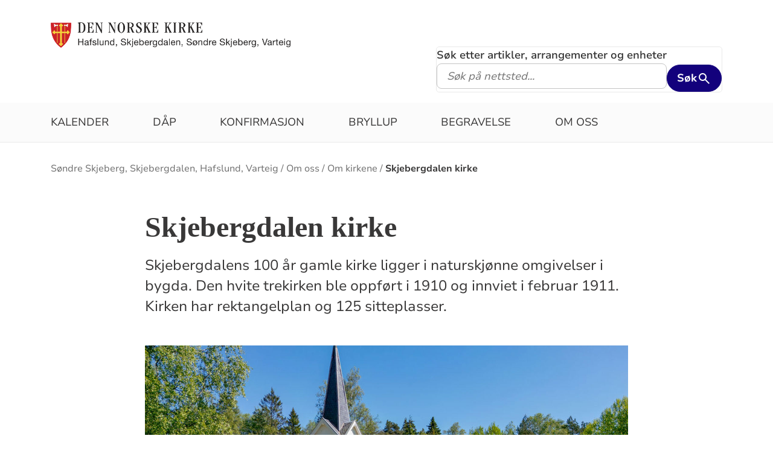

--- FILE ---
content_type: text/html; charset=utf-8
request_url: https://www.kirken.no/nb-NO/fellesrad/sarpsborg/menigheter/sarpsborg-%C3%B8st/om%20oss/om%20kirkene/skjebergdalen%20kirke/
body_size: 8530
content:

<!doctype html>
<!--[if lt IE 7]>      <html class="no-js lt-ie9 lt-ie8 lt-ie7"> <![endif]-->
<!--[if IE 7]>         <html class="no-js lt-ie9 lt-ie8"> <![endif]-->
<!--[if IE 8]>         <html class="no-js lt-ie9"> <![endif]-->
<!--[if gt IE 8]><!-->


<!--<![endif]-->
<html class="no-js" lang="nb-NO">
<head>
    <meta charset="utf-8">
    <meta http-equiv="X-UA-Compatible" content="IE=edge,chrome=1">
    <title>Skjebergdalen kirke - &#x200B;S&#xF8;ndre Skjeberg, Skjebergdalen, Hafslund, Varteig</title>
        <script id="CookieConsent" src="https://policy.app.cookieinformation.com/uc.js" data-culture="NB" type="text/javascript"></script>
        <script type="text/javascript">
            var funcCookies = ',latestsearches,';
            var statCookies = ',__utma,__utmz,_gid,__utmb,__utmt,_ga,__utmc,';
            var marketCookies = ',_fbp,__epiXSRF,_fbc,';
            var domain = '.www.kirken.no'
        </script>
        <script src="/scripts/cookieconsent.js"></script>

    

    <meta property="og:title" content="Skjebergdalen kirke" />
    <meta property="og:site_name" content="&#x200B;S&#xF8;ndre Skjeberg, Skjebergdalen, Hafslund, Varteig" />
    <meta property="og:description" content="Skjebergdalens 100 &#xE5;r gamle kirke ligger i naturskj&#xF8;nne omgivelser i bygda. Den hvite trekirken ble oppf&#xF8;rt i 1910 og innviet i februar 1911. Kirken har rektangelplan og 125 sitteplasser." />
    <meta property="og:url" content="https://www.kirken.no/nb-NO/fellesrad/sarpsborg/menigheter/sarpsborg-%C3%B8st/om%20oss/om%20kirkene/skjebergdalen%20kirke/" />
    <meta name="google-site-verification" content="sEiKjedN6a_oP1It8cuuBOp4kpjuza19zbElzTkVa7c" /> <!-- Added to allow scraping of google-indexed pages on kirken.no -->
        <meta property="og:image" content="/globalassets/fellesrad/sarpsborg/bilder/gravferd/seremonirom/skjebergdalen%20kirke/0138jma_190525kirker_www.impulsmedia.no_lr.jpg" />

    <meta name="description" />
    <meta name="keywords" content="" />
    <meta name="robots" content="index,follow" />

    <meta name="viewport" content="width=device-width, initial-scale=1">
    <link rel="icon" type="image/x-icon" href="/img/favicon.ico" />
    <link rel="stylesheet" href="/dist/kirken.css?version=2132534514" />
    
    <script>
!function(T,l,y){var S=T.location,k="script",D="instrumentationKey",C="ingestionendpoint",I="disableExceptionTracking",E="ai.device.",b="toLowerCase",w="crossOrigin",N="POST",e="appInsightsSDK",t=y.name||"appInsights";(y.name||T[e])&&(T[e]=t);var n=T[t]||function(d){var g=!1,f=!1,m={initialize:!0,queue:[],sv:"5",version:2,config:d};function v(e,t){var n={},a="Browser";return n[E+"id"]=a[b](),n[E+"type"]=a,n["ai.operation.name"]=S&&S.pathname||"_unknown_",n["ai.internal.sdkVersion"]="javascript:snippet_"+(m.sv||m.version),{time:function(){var e=new Date;function t(e){var t=""+e;return 1===t.length&&(t="0"+t),t}return e.getUTCFullYear()+"-"+t(1+e.getUTCMonth())+"-"+t(e.getUTCDate())+"T"+t(e.getUTCHours())+":"+t(e.getUTCMinutes())+":"+t(e.getUTCSeconds())+"."+((e.getUTCMilliseconds()/1e3).toFixed(3)+"").slice(2,5)+"Z"}(),iKey:e,name:"Microsoft.ApplicationInsights."+e.replace(/-/g,"")+"."+t,sampleRate:100,tags:n,data:{baseData:{ver:2}}}}var h=d.url||y.src;if(h){function a(e){var t,n,a,i,r,o,s,c,u,p,l;g=!0,m.queue=[],f||(f=!0,t=h,s=function(){var e={},t=d.connectionString;if(t)for(var n=t.split(";"),a=0;a<n.length;a++){var i=n[a].split("=");2===i.length&&(e[i[0][b]()]=i[1])}if(!e[C]){var r=e.endpointsuffix,o=r?e.location:null;e[C]="https://"+(o?o+".":"")+"dc."+(r||"services.visualstudio.com")}return e}(),c=s[D]||d[D]||"",u=s[C],p=u?u+"/v2/track":d.endpointUrl,(l=[]).push((n="SDK LOAD Failure: Failed to load Application Insights SDK script (See stack for details)",a=t,i=p,(o=(r=v(c,"Exception")).data).baseType="ExceptionData",o.baseData.exceptions=[{typeName:"SDKLoadFailed",message:n.replace(/\./g,"-"),hasFullStack:!1,stack:n+"\nSnippet failed to load ["+a+"] -- Telemetry is disabled\nHelp Link: https://go.microsoft.com/fwlink/?linkid=2128109\nHost: "+(S&&S.pathname||"_unknown_")+"\nEndpoint: "+i,parsedStack:[]}],r)),l.push(function(e,t,n,a){var i=v(c,"Message"),r=i.data;r.baseType="MessageData";var o=r.baseData;return o.message='AI (Internal): 99 message:"'+("SDK LOAD Failure: Failed to load Application Insights SDK script (See stack for details) ("+n+")").replace(/\"/g,"")+'"',o.properties={endpoint:a},i}(0,0,t,p)),function(e,t){if(JSON){var n=T.fetch;if(n&&!y.useXhr)n(t,{method:N,body:JSON.stringify(e),mode:"cors"});else if(XMLHttpRequest){var a=new XMLHttpRequest;a.open(N,t),a.setRequestHeader("Content-type","application/json"),a.send(JSON.stringify(e))}}}(l,p))}function i(e,t){f||setTimeout(function(){!t&&m.core||a()},500)}var e=function(){var n=l.createElement(k);n.src=h;var e=y[w];return!e&&""!==e||"undefined"==n[w]||(n[w]=e),n.onload=i,n.onerror=a,n.onreadystatechange=function(e,t){"loaded"!==n.readyState&&"complete"!==n.readyState||i(0,t)},n}();y.ld<0?l.getElementsByTagName("head")[0].appendChild(e):setTimeout(function(){l.getElementsByTagName(k)[0].parentNode.appendChild(e)},y.ld||0)}try{m.cookie=l.cookie}catch(p){}function t(e){for(;e.length;)!function(t){m[t]=function(){var e=arguments;g||m.queue.push(function(){m[t].apply(m,e)})}}(e.pop())}var n="track",r="TrackPage",o="TrackEvent";t([n+"Event",n+"PageView",n+"Exception",n+"Trace",n+"DependencyData",n+"Metric",n+"PageViewPerformance","start"+r,"stop"+r,"start"+o,"stop"+o,"addTelemetryInitializer","setAuthenticatedUserContext","clearAuthenticatedUserContext","flush"]),m.SeverityLevel={Verbose:0,Information:1,Warning:2,Error:3,Critical:4};var s=(d.extensionConfig||{}).ApplicationInsightsAnalytics||{};if(!0!==d[I]&&!0!==s[I]){var c="onerror";t(["_"+c]);var u=T[c];T[c]=function(e,t,n,a,i){var r=u&&u(e,t,n,a,i);return!0!==r&&m["_"+c]({message:e,url:t,lineNumber:n,columnNumber:a,error:i}),r},d.autoExceptionInstrumented=!0}return m}(y.cfg);function a(){y.onInit&&y.onInit(n)}(T[t]=n).queue&&0===n.queue.length?(n.queue.push(a),n.trackPageView({})):a()}(window,document,{src: "https://js.monitor.azure.com/scripts/b/ai.2.gbl.min.js", crossOrigin: "anonymous", cfg: {instrumentationKey: '76aa4ffb-ff81-483e-8180-5fc1ae64a8a1', disableCookiesUsage: false }});
</script>

        <!-- Matomo Tag Manager -->
        <script>
            var _mtm = window._mtm = window._mtm || [];
            _mtm.push({ 'mtm.startTime': (new Date().getTime()), 'event': 'mtm.Start' });
            var d = document, g = d.createElement('script'), s = d.getElementsByTagName('script')[0];
            g.async = true; g.src = 'https://cdn.matomo.cloud/kirken.matomo.cloud/container_FMHeAZS6.js'; s.parentNode.insertBefore(g, s);
        </script>
        <!-- End Matomo Tag Manager -->

        <script type="text/javascript">
            window.addEventListener('CookieInformationConsentGiven', function (event) {
                if (CookieInformation.getConsentGivenFor('cookie_cat_statistic')) {
                    _iaq = [
                        ['client', 'eb83458089894b088c17c9e7feb58b56'],
                        ['delivery', 370],
                        ['track', 'consume']
                    ];
                    !function (d, s) { var ia = d.createElement(s); ia.async = 1, s = d.getElementsByTagName(s)[0], ia.src = '//s.usea01.idio.episerver.net/ia.js', s.parentNode.insertBefore(ia, s) }(document, 'script');
                    !function (t, e) { var a = t.attachEvent ? 'on' : ''; t[a ? 'attachEvent' : 'addEventListener'](a + 'click', function (t) { for (t = t.srcElement || t.target; t && 'a' !== t.tagName && 'A' !== t.tagName && !t.href;)t = t.parentNode; if (t) { var a = t.href, n = e.protocol + '//' + e.host; 0 === a.indexOf(n) && /\.pdf(\?|#|$)/i.test(a) && _iaq.push(['track', 'consume', a]) } }) }(document, location);
                }
            }, false);
        </script>
</head>
<body>
    
    <div id="outer-wrap">
        <!-- Header section -->



<nav aria-label="Hopp til hovedinnholdet">
    <style>
        .skiplink { position: absolute;left: -2000px;top: 0px; z-index:999999; background:white;}
        .skiplink:focus {left: 5px;top: 90px}
    </style>
    <a href="#main-content" class="skiplink">Hopp til hovedinnholdet</a>
</nav>

<nav aria-hidden="true" aria-label="" class="nav nav-bar nav-local">
    <button class="hamburger" aria-label="toppmeny" tabindex="0">
        <span class="hamburger__line"></span>
        <span class="hamburger__line"></span>
        <span class="hamburger__line"></span>
    </button>
            <a class="nav__logo" href="/nb-NO/fellesrad/sarpsborg/menigheter/sarpsborg-%C3%B8st/">
                <img class="nav__img" class="" src="/globalassets/fellesrad/sarpsborg/bilder/logoer/vaapen_sidestilt_hafslund_skjebergdalen_.png" alt="&#x200B;S&#xF8;ndre Skjeberg, Skjebergdalen, Hafslund, Varteig logo">
            </a>

    <div class="nav__container">
                <button class="nav__btn" js-nav-toggle="search">
                    <span class="icon icon-search nav__icon" aria-hidden="true"></span>
                </button>

            <button style="z-index:1000;" class="nav__btn" aria-label="språkmeny" js-nav-toggle="lang">
                <span class="icon icon-globe nav__icon" aria-hidden="true"></span>
                <span class="dnk-icon arrow-down-icon nav__icon" aria-hidden="true"></span>
            </button>
            <div class="nav__language-container" js-nav-toggle="lang">
                <h3 class="hidden">Choose the language</h3>
                <ul class="menu__lang-list">
                        <li>
                            <a class="menu__link" title="Samisk kirkeliv" href="/nb-NO/om-kirken/slik-styres-kirken/samisk-kirkeliv/">
                                Samisk kirkeliv
                            </a>
                        </li>
                        <li>
                            <a class="menu__link" title="Church of Norway" href="/nb-NO/church-of-norway/">
                                Church of Norway
                            </a>
                        </li>
                        <li>
                            <a class="menu__link" title="Die Norwegische Kirche" href="/nb-NO/om-kirken/die-norwegische-kirche/">
                                Die Norwegische Kirche
                            </a>
                        </li>
                </ul>
            </div>
    </div>

    <div class="menu">
                <div class="menu__container menu__container--white" aria-hidden="true">
                    

                    
<ul class="menu__list">
        <li class="menu__list-item">
                <a class="menu__link" href='/nb-NO/fellesrad/sarpsborg/menigheter/sarpsborg-%C3%B8st/kalender/'> Kalender</a>
        </li>
        <li class="menu__list-item">
                <a class="menu__link" href='/nb-NO/fellesrad/sarpsborg/menigheter/sarpsborg-%C3%B8st/dap/'> D&#xE5;p</a>
        </li>
        <li class="menu__list-item">
                <a class="menu__link" href='/nb-NO/fellesrad/sarpsborg/menigheter/sarpsborg-%C3%B8st/konfirmasjon/'> Konfirmasjon</a>
        </li>
        <li class="menu__list-item">
                <a class="menu__link" href='/nb-NO/fellesrad/sarpsborg/menigheter/sarpsborg-%C3%B8st/bryllup/'> Bryllup</a>
        </li>
        <li class="menu__list-item">
                <a class="menu__link" href='https://www.gravplass.no/nb-NO/Sarpsborg/'> Begravelse</a>
        </li>
        <li class="menu__list-item">
                <a class="menu__link" href='/nb-NO/fellesrad/sarpsborg/menigheter/sarpsborg-%C3%B8st/om%20oss/'> Om oss</a>
        </li>
</ul>

                </div>

    </div>
            <div class="nav__search-container search--standalone" js-nav-toggle="search">
                

<form id="search-box-mobile_form" js-latestsearch js-tabpanel="1" role="search" action="/nb-NO/fellesrad/sarpsborg/menigheter/sarpsborg-%C3%B8st/s%C3%B8keresultat/" class="search-form" js-form-type="aggregated">
<input id="streetsearch" name="streetsearch" type="hidden" value="false" /><input id="congregationsearch" name="congregationsearch" type="hidden" value="false" /><input id="streetname" name="streetname" type="hidden" value="" /><input id="streetnumber" name="streetnumber" type="hidden" value="" /><input id="code" name="code" type="hidden" value="" />    <div class="search2024__search-wrapper">
        <div class="aggregatedSearch__search">
            <label for="search-box-mobile">
                Søk etter artikler, arrangementer og enheter
            </label>
            <input aria-label="F.eks. D&#xE5;p" autocomplete="off" class="search2024__input" id="search-box-mobile" js-autocomplete-type="" js-phrase-search="0" js-type-search="" name="q" placeholder="F.eks. D&#xE5;p" required="" startpageid="3662072" type="search" value="" />
        </div>
        <div class="search2024__submit-wrapper">
            <button type="submit" class="styles2024-primary-button" style="" title="Søk">
                Søk
                <svg xmlns="http://www.w3.org/2000/svg" height="24px" viewBox="0 -960 960 960" width="24px" fill="#e8eaed"><path d="M784-120 532-372q-30 24-69 38t-83 14q-109 0-184.5-75.5T120-580q0-109 75.5-184.5T380-840q109 0 184.5 75.5T640-580q0 44-14 83t-38 69l252 252-56 56ZM380-400q75 0 127.5-52.5T560-580q0-75-52.5-127.5T380-760q-75 0-127.5 52.5T200-580q0 75 52.5 127.5T380-400Z"/></svg>
            </button>
        </div>
    </div>
    <div style="display: none;" js-suggestions>
    </div>
</form>

<script>
    // JavaScript function to extract query parameter and set it in a span
    function setQueryParamValue() {
        // Get the query string from the URL
        const params = new URLSearchParams(window.location.search);

        // Get the value of the 'name' parameter
        const currentSearch = params.get('q');

        var phrases = document.getElementsByClassName('phrase-selector-class')

        // Find the span element by its ID and set its inner text
        if (currentSearch) {
            for (var i = 0; i < phrases.length; i++) {
                phrases[i].innerHTML = currentSearch;
            }
        }
    }

    // Ensure the function runs after the page loads
    window.onload = setQueryParamValue;
</script>
            </div>
</nav>
<div class="nav__spacer"></div>        <div class="logo-bar " aria-label="lenke til startside og søk" role="navigation">
            <div class="logo-bar__wrapper">

                <div class="logo-bar__logo">
                    <a href="/nb-NO/fellesrad/sarpsborg/menigheter/sarpsborg-%C3%B8st/" aria-label="Til startsiden">
                        <img alt="Til startsiden" src="/globalassets/fellesrad/sarpsborg/bilder/logoer/vaapen_sidestilt_hafslund_skjebergdalen_.png">
                    </a>
                </div>
                    <div class="logo-bar__search search--standalone">
                        

<form id="search-box_form" js-latestsearch js-tabpanel="1" role="search" action="/nb-NO/fellesrad/sarpsborg/menigheter/sarpsborg-%C3%B8st/s%C3%B8keresultat/" class="search-form" js-form-type="aggregated">
<input id="streetsearch" name="streetsearch" type="hidden" value="false" /><input id="congregationsearch" name="congregationsearch" type="hidden" value="false" /><input id="streetname" name="streetname" type="hidden" value="" /><input id="streetnumber" name="streetnumber" type="hidden" value="" /><input id="code" name="code" type="hidden" value="" />    <div class="search2024__search-wrapper">
        <div class="aggregatedSearch__search">
            <label for="search-box">
                Søk etter artikler, arrangementer og enheter
            </label>
            <input aria-label="S&#xF8;k p&#xE5; nettsted..." autocomplete="off" class="search2024__input" id="search-box" js-autocomplete-type="" js-phrase-search="0" js-type-search="" name="q" placeholder="S&#xF8;k p&#xE5; nettsted..." required="" startpageid="3662072" type="search" value="" />
        </div>
        <div class="search2024__submit-wrapper">
            <button type="submit" class="styles2024-primary-button" style="" title="Søk">
                Søk
                <svg xmlns="http://www.w3.org/2000/svg" height="24px" viewBox="0 -960 960 960" width="24px" fill="#e8eaed"><path d="M784-120 532-372q-30 24-69 38t-83 14q-109 0-184.5-75.5T120-580q0-109 75.5-184.5T380-840q109 0 184.5 75.5T640-580q0 44-14 83t-38 69l252 252-56 56ZM380-400q75 0 127.5-52.5T560-580q0-75-52.5-127.5T380-760q-75 0-127.5 52.5T200-580q0 75 52.5 127.5T380-400Z"/></svg>
            </button>
        </div>
    </div>
    <div style="display: none;" js-suggestions>
    </div>
</form>

<script>
    // JavaScript function to extract query parameter and set it in a span
    function setQueryParamValue() {
        // Get the query string from the URL
        const params = new URLSearchParams(window.location.search);

        // Get the value of the 'name' parameter
        const currentSearch = params.get('q');

        var phrases = document.getElementsByClassName('phrase-selector-class')

        // Find the span element by its ID and set its inner text
        if (currentSearch) {
            for (var i = 0; i < phrases.length; i++) {
                phrases[i].innerHTML = currentSearch;
            }
        }
    }

    // Ensure the function runs after the page loads
    window.onload = setQueryParamValue;
</script>
                    </div>
            </div>
        </div>
        <div class="menu-bar global-nav" role="navigation" aria-label="hovedmeny">
            <div class="global-nav-wrap">
                

<ul>
        <li class="nav-list">
                <a class="" href='/nb-NO/fellesrad/sarpsborg/menigheter/sarpsborg-%C3%B8st/kalender/'> Kalender</a>
        </li>
        <li class="nav-list">
                <a class="" href='/nb-NO/fellesrad/sarpsborg/menigheter/sarpsborg-%C3%B8st/dap/'> D&#xE5;p</a>
        </li>
        <li class="nav-list">
                <a class="" href='/nb-NO/fellesrad/sarpsborg/menigheter/sarpsborg-%C3%B8st/konfirmasjon/'> Konfirmasjon</a>
        </li>
        <li class="nav-list">
                <a class="" href='/nb-NO/fellesrad/sarpsborg/menigheter/sarpsborg-%C3%B8st/bryllup/'> Bryllup</a>
        </li>
        <li class="nav-list">
                <a class="" href='https://www.gravplass.no/nb-NO/Sarpsborg/'> Begravelse</a>
        </li>
        <li class="nav-list">
                <a class="" href='/nb-NO/fellesrad/sarpsborg/menigheter/sarpsborg-%C3%B8st/om%20oss/'> Om oss</a>
        </li>
</ul>

            </div>
        </div>
        <!-- Site-overlay used for mobile menu handling -->
        <div class="site-overlay"></div>
        <div id="inner-wrap" class="inner-wrap push-up inner-wrap--marginless">
            <!-- Nav drop shadow, transparent overlay -->
            <!-- Breadcrumbs section -->
            
    <div class="breadcrumb-wrap">
        <nav itemscope itemtype="https://schema.org/Breadcrumb" class="breadcrumb-trail" aria-label="brødsmulesti" role="navigation">
        <h2 class="visuallyhidden">Brødsmulesti</h2>
            <!-- <div class="wrap"> -->
            <ol>
                        <li>
                            <a href="/nb-NO/fellesrad/sarpsborg/menigheter/sarpsborg-%C3%B8st/">&#x200B;S&#xF8;ndre Skjeberg, Skjebergdalen, Hafslund, Varteig</a>
                        </li>
                        <li>
                            <a href="/nb-NO/fellesrad/sarpsborg/menigheter/sarpsborg-%C3%B8st/om%20oss/">Om oss</a>
                        </li>
                        <li>
                            <a href="/nb-NO/fellesrad/sarpsborg/menigheter/sarpsborg-%C3%B8st/om%20oss/om%20kirkene/">Om kirkene</a>
                        </li>
                        <li>
                            <a href="/nb-NO/fellesrad/sarpsborg/menigheter/sarpsborg-%C3%B8st/om%20oss/om%20kirkene/skjebergdalen%20kirke/">Skjebergdalen kirke</a>
                        </li>
            </ol>
        <!-- </div> -->
        </nav>
    </div>

            <!-- end Breadcrumbs section-->
            <!-- Main content section -->
            <div id="main-content" class="content " role="main">
                



<div id="fb-root"></div>
    

<section class="article-full ">
    <article>
      <header>
        <h1 class="title">Skjebergdalen kirke</h1>
        <p class="article-lead">Skjebergdalens 100 &#xE5;r gamle kirke ligger i naturskj&#xF8;nne omgivelser i bygda. Den hvite trekirken ble oppf&#xF8;rt i 1910 og innviet i februar 1911. Kirken har rektangelplan og 125 sitteplasser.</p>

      </header>

            <figure class="article-top-image" >
                <picture><source srcset="/globalassets/fellesrad/sarpsborg/bilder/gravferd/seremonirom/skjebergdalen%20kirke/0138jma_190525kirker_www.impulsmedia.no_lr.jpg?width=400&height=224&quality=80&contId=7397912 400w, /globalassets/fellesrad/sarpsborg/bilder/gravferd/seremonirom/skjebergdalen%20kirke/0138jma_190525kirker_www.impulsmedia.no_lr.jpg?width=800&height=448&quality=80&contId=7397912 800w, /globalassets/fellesrad/sarpsborg/bilder/gravferd/seremonirom/skjebergdalen%20kirke/0138jma_190525kirker_www.impulsmedia.no_lr.jpg?width=1600&height=896&quality=80&contId=7397912 1600w"sizes="100%"/><img alt="Foto: norske-kirker.net"src="/globalassets/fellesrad/sarpsborg/bilder/gravferd/seremonirom/skjebergdalen%20kirke/0138jma_190525kirker_www.impulsmedia.no_lr.jpg?width=800&height=448&quality=80&contId=7397912"loading="lazy"decoding="async"/></picture>
                <figcaption class="caption ">
                    <span >
                        Foto: norske-kirker.net
                    </span>
                </figcaption>
            </figure>

        <div class="article-body">
            
<p><a href="/globalassets/fellesrad/sarpsborg/menigheter/skjeberg%20skjebergdalen%20hafslund%20varteig/dokumenter/kirkebrosjyrer/skjebergdalen%20kirke.pdf" target="_blank" rel="noopener">Les mer om Skjebergdalen kirke</a></p>
<p><a href="https://my.matterport.com/show/?m=gdx8zwvJTLF">Her kan du ta en digital rundtur i kirken.</a></p>
<p><a href="https://goo.gl/maps/x9QisoUxiuLfMvTq6">Finn kirken p&aring; kartet.</a></p>

        </div>

<div class="social-sharing--wrapper">
    <button id="shareButton" class="styles2024-secondary-button" type="button" title="del denne artikkelen">
        <svg width="32" height="33" viewBox="0 0 32 33" fill="none" xmlns="http://www.w3.org/2000/svg">
            <g clip-path="url(#clip0_5802_5003)">
                <path d="M22.667 9.34607H17.3337V12.0127H22.667C24.867 12.0127 26.667 13.8127 26.667 16.0127C26.667 18.2127 24.867 20.0127 22.667 20.0127H17.3337V22.6794H22.667C26.347 22.6794 29.3337 19.6927 29.3337 16.0127C29.3337 12.3327 26.347 9.34607 22.667 9.34607ZM14.667 20.0127H9.33366C7.13366 20.0127 5.33366 18.2127 5.33366 16.0127C5.33366 13.8127 7.13366 12.0127 9.33366 12.0127H14.667V9.34607H9.33366C5.65366 9.34607 2.66699 12.3327 2.66699 16.0127C2.66699 19.6927 5.65366 22.6794 9.33366 22.6794H14.667V20.0127ZM10.667 14.6794H21.3337V17.3461H10.667V14.6794Z" />
            </g>
            <defs>
                <clipPath id="clip0_5802_5003">
                    <rect width="32" height="32" fill="white" transform="translate(0 0.0126953)" />
                </clipPath>
            </defs>
        </svg>
        <span>Del lenke</span>
    </button>

    <div id="shareFallback" class="social-sharing--fallback">
        <div class="label-and-close-button">
            <span class="label">Del</span>
            <button id="closeShareFallbackButton" class="close-button">
                <svg
                    xmlns="http://www.w3.org/2000/svg"
                    height="24px"
                    viewBox="0 -960 960 960"
                    width="24px"
                    fill="#333"
                >
                    <path d="m256-200-56-56 224-224-224-224 56-56 224 224 224-224 56 56-224 224 224 224-56 56-224-224-224 224Z"/>
                </svg>
            </button>
        </div>
        <div class="input-and-copy-button">
            <input id="linkToCopy" style="flex: 1" class="search2024__input" type="text" disabled value="https://www.kirken.no/nb-NO/fellesrad/sarpsborg/menigheter/sarpsborg-%C3%B8st/om%20oss/om%20kirkene/skjebergdalen%20kirke/" />
            <button id="copyLinkButton" class="styles2024-primary-button">Kopier</button>
        </div>
        <span id="copyConfirmation" class="copy-confirmation">Lenken er kopiert til utklippstavlen din!</span>
    </div>
</div>

<script>
        const shareButton = document.getElementById('shareButton');
        const shareDialog = document.getElementById('shareFallback');
        const closeButton = document.getElementById('closeShareFallbackButton');
        const linkToCopy = document.getElementById('linkToCopy');
        const copyLinkButton = document.getElementById('copyLinkButton');
        const copyConfirmation = document.getElementById('copyConfirmation');

        shareButton.addEventListener('click', () => {
            if (navigator.share) {
                navigator.share({
                    title: 'Sjekk denne artikkelen',
                    url: 'https://www.kirken.no/nb-NO/fellesrad/sarpsborg/menigheter/sarpsborg-%C3%B8st/om%20oss/om%20kirkene/skjebergdalen%20kirke/' // Ensure https://www.kirken.no/nb-NO/fellesrad/sarpsborg/menigheter/sarpsborg-%C3%B8st/om%20oss/om%20kirkene/skjebergdalen%20kirke/ resolves correctly
                })
                .then(() => {
                    // console.log('Content shared successfully.');
                })
                .catch(err => {
                    // console.error('Error while sharing:', err);
                });
            } else {
                if (shareDialog.style.display === 'flex') {
                    shareDialog.style.display = 'none';
                    return;
                } else {
                    shareDialog.style.display = 'flex';
                }
            }
        });

        closeButton.addEventListener('click', () => {
            shareDialog.style.display = 'none';
        });

        copyLinkButton.addEventListener('click', () => {
            var copyText = document.getElementById("linkToCopy");
            copyText.select();
            copyText.setSelectionRange(0, 99999); /* For mobile devices */
            navigator.clipboard.writeText(copyText.value);
            copyConfirmation.style.display = 'block';

            setTimeout(() => {
                copyConfirmation.style.display = 'none';
            }, 3000);
        });
</script>
    </article>
    <aside class="attachment" aria-label="vedlegg">
        
<div><div>
    <a title="Les mer om bygget" aria-label="Les mer om bygget" target="_blank" href="/nb-NO/fellesrad/sarpsborg/menigheter/sarpsborg-%C3%B8st/om%20oss/om%20kirkene/skjebergdalen%20kirke/">
        

    <!-- This file should No longer be in use in DXP/CMS12 -->
    <img src="/globalassets/fellesrad/sarpsborg/bilder/gravferd/seremonirom/skjebergdalen%20kirke/0138jma_190525kirker_www.impulsmedia.no_lr.jpg" />

    </a>

<div class="list-item-info">
    <h3 class="title">Skjebergdalen kirke</h3>
    <address itemprop="address" itemscope itemtype="http://data-vocabulary.org/Address" class="visit-address">
        <span itemprop="streetAddress">B&#xF8;rtevannsveien 508 </span>
        <span itemprop="addressLocality">1730 Ise</span>
            <span><a title="Les mer om bygget" href="/nb-NO/fellesrad/sarpsborg/menigheter/sarpsborg-%C3%B8st/om%20oss/om%20kirkene/skjebergdalen%20kirke/">
                      Les mer om bygget
                  </a>
            </span>
    </address>
</div></div></div>
        

        

        


    </aside>
</section>




            </div>
            <!-- end Main content section -->
            <!-- Footer section -->
            

<footer class="universal footer" role="contentinfo">
    <div class="content">
        <h2 itemprop="name">
            <a href="/nb-NO/fellesrad/sarpsborg/menigheter/sarpsborg-%C3%B8st/" title="Til startsiden">
                <img class="footer__logo" alt="&#x200B;S&#xF8;ndre Skjeberg, Skjebergdalen, Hafslund, Varteig logo" src="/globalassets/fellesrad/sarpsborg/bilder/logoer/vaapen_sidestilt_hafslund_skjebergdalen_.png"/>
            </a>
            <span class="visuallyhidden">Kontaktinformasjon for &#x200B;S&#xF8;ndre Skjeberg, Skjebergdalen, Hafslund, Varteig</span>
        </h2>
        <div class="wrap">
            <div class="column">

<p>Bes&oslash;ksadresse: Presteg&aring;rdsbakken 15, 1746 Skjeberg (Skjeberg kirkekontor har ekspedisjonstid mandag, tirsdag og torsdag kl. 10-14.)</p>
<p>Telefon: 40 70 17 00</p>            </div>
            <div class="column">

<p>Postadresse: Boks 237, 1702 Sarpsborg</p>            </div>
            <div class="column">

<p>E-post til Skjeberg-menigheter: <a href="mailto:skjeberg.menighet@kirken.no" target="_blank" rel="noopener">skjeberg.menighet@kirken.no</a></p>
<p>E-post til Varteig menighet: <a href="mailto:varteig.menighet@kirken.no" target="_blank" rel="noopener">varteig.menighet@kirken.no</a></p>            </div>
            <div class="column">
                    <ul>
                                <li>
                                    <a class="footer-link" target="_blank" href="https://www.facebook.com/hafslundmenighet/">
                                        <span class="text">F&#xF8;lg Hafslund menighet p&#xE5; Facebook</span>
                                    </a>
                                    <i class="dnk-icon arrow-icon" aria-hidden="true"></i>
                                </li>
                                <li>
                                    <a class="footer-link" target="_blank" href="https://www.facebook.com/infomailSkjeberg/">
                                        <span class="text">F&#xF8;lg Skjeberg menighetsliv p&#xE5; Facebook</span>
                                    </a>
                                    <i class="dnk-icon arrow-icon" aria-hidden="true"></i>
                                </li>
                                <li>
                                    <a class="footer-link" target="_blank" href="https://www.facebook.com/Skjebergdalen-menighet-703975736392384/">
                                        <span class="text">F&#xF8;lg Skjebergdalen menighet p&#xE5; Facebook</span>
                                    </a>
                                    <i class="dnk-icon arrow-icon" aria-hidden="true"></i>
                                </li>
                                <li>
                                    <a class="footer-link" href="/nb-NO/fellesrad/sarpsborg/">
                                        <span class="text">Sarpsborg kirkelige fellesr&#xE5;d</span>
                                    </a>
                                    <i class="dnk-icon arrow-icon" aria-hidden="true"></i>
                                </li>
                                <li>
                                    <a class="footer-link" href="/nb-NO/fellesrad/sarpsborg/menigheter/sarpsborg-menighet/">
                                        <span class="text">Sarpsborg menighet</span>
                                    </a>
                                    <i class="dnk-icon arrow-icon" aria-hidden="true"></i>
                                </li>
                                <li>
                                    <a class="footer-link" href="/nb-NO/fellesrad/sarpsborg/menigheter/sarpsborg-vest/">
                                        <span class="text">Sarpsborg vest (Tune, Gre&#xE5;ker, Solli, Holleby)</span>
                                    </a>
                                    <i class="dnk-icon arrow-icon" aria-hidden="true"></i>
                                </li>
                        <li>
                            <a class="footer-link" href="https://uustatus.no/nb/erklaringer/publisert/cf0065e1-cc1b-4a33-adf0-5d66460e484c" target="_blank" rel="noopener noereferrer">Tilgjengelighetserklæring</a>
                            <i class="dnk-icon arrow-icon" aria-hidden="true"></i>
                        </li>
                    </ul>
            </div>
            <div class="disclaimer-footer">
                &copy; 2026  
            </div>
    </div>
</footer>
            <!-- end Footer section -->
        </div>
    </div>

    <div class="geolocation-info" js-geolocation-info>
    <div class="geolocation-info__content">
        <h2 class="geolocation-info__header">Beklager, men vi kan ikke finne din posisjon pga instillingene i nettleseren din. Du må tillate autolokasjon for å kunne benytte denne funksjonaliteten:  </h2>
        <div class="geolocation-info__instruction">
                <h3>
                    Se instruksjoner for din nettlester under:
                </h3>
                <h4>
                    Internet explorer
                </h4>
                <p>
                    Internet options / Privacy / Location / klikk på "Clear sites"
                </p>
                <h4>
                    Chrome
                </h4>
                <p>
                    Settings / Advanced / Priacy and security / Content settings / Location -> Fjern "kirken.no" fra blokkert-lista
                </p>
                <h4>
                    Firefox
                </h4>
                <p>
                    Options / søk etter "location" / settings / Fjern "Kirken.no" fra blokkert
                </p>
                <h4>
                    Safari
                </h4>
                <p>
                    Settings for this website / Location -> "Allow"
                </p>
        </div>
        <button class="geolocation-info__button" js-geolocation-close tabindex="0">Takk</button>
    </div>
    
    <div class="geolocation-info__background"></div>
</div>


    <script type="text/javascript" src="/scripts/vendor/modernizr-custom.min.js"></script>
    <script type="text/javascript" src="/scripts/vendor/imagesloaded.pkgd.min.js"></script>
    <script type="text/javascript" src="/scripts/jquery.min.js"></script>
    <script type="text/javascript" src="/scripts/alpine-3.14.9.min.js"></script>
    <script type="text/javascript" src="/scripts/autocomplete.js"></script>
    <script type="text/javascript" src="/scripts/jquery-ui.min.js"></script>
    <script type="text/javascript" src="/scripts/datepicker-nb.js"></script>
    <script type="text/javascript" src="/scripts/polyfills/urlSearchParamsPolyfill.js"></script>
    <script type="text/javascript" src="/scripts/polyfills/promise.min.js"></script>
    <script type="text/javascript" src="/scripts/polyfills/fetch.js"></script>
    <script type="text/javascript" src="/scripts/polyfills/closest.js"></script>
    <script type="text/javascript" src="/scripts/all.js?version=2132534514"></script>
    <script type="text/javascript" src="/scripts/calendarSearch.js"></script>
    <script type="text/javascript" src="/scripts/dropdown.js"></script>
    <script type="text/javascript" src="/scripts/anchor_scroll.js"></script>
    <script type="text/javascript" src="/scripts/LightRange.min.js"></script>



            <script>
                initQuoteSharing();
            </script>
</body>
<script defer="defer" src="/Util/Find/epi-util/find.js"></script>
<script>
document.addEventListener('DOMContentLoaded',function(){if(typeof FindApi === 'function'){var api = new FindApi();api.setApplicationUrl('/');api.setServiceApiBaseUrl('/find_v2/');api.processEventFromCurrentUri();api.bindWindowEvents();api.bindAClickEvent();api.sendBufferedEvents();}})
</script>

</html>
